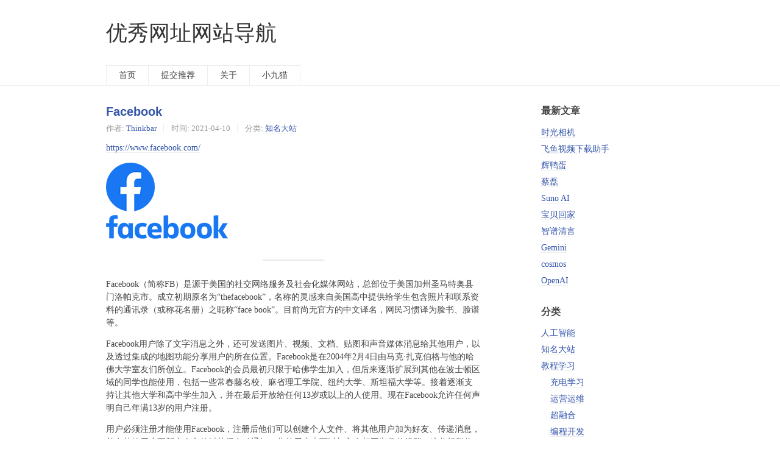

--- FILE ---
content_type: text/html; charset=UTF-8
request_url: https://www.thinkbar.net/Facebook.html
body_size: 6911
content:
<!DOCTYPE HTML>
<html>
<head>
    <meta charset="UTF-8">
    <meta name="renderer" content="webkit">
    <meta name="viewport" content="width=device-width, initial-scale=1, maximum-scale=1">
    <title>Facebook - 优秀网址网站导航</title>

    <!-- 使用url函数转换相关路径 -->
    <link rel="stylesheet" href="https://www.thinkbar.net/usr/themes/default/normalize.css">
    <link rel="stylesheet" href="https://www.thinkbar.net/usr/themes/default/grid.css">
    <link rel="stylesheet" href="https://www.thinkbar.net/usr/themes/default/style.css">

    <!-- 通过自有函数输出HTML头部信息 -->
    <meta name="description" content="https://www.facebook.com/Facebook（简称FB）是源于美国的社交网络服务及社会化媒体网站，总部位于美国加州圣马特奥县门洛帕克市。成立初期原名为“thefaceboo..." />
<meta name="keywords" content="Facebook,FB,脸书,脸谱" />
<meta name="generator" content="Typecho 1.2.1" />
<meta name="template" content="default" />
<link rel="pingback" href="https://www.thinkbar.net/action/xmlrpc" />
<link rel="EditURI" type="application/rsd+xml" title="RSD" href="https://www.thinkbar.net/action/xmlrpc?rsd" />
<link rel="wlwmanifest" type="application/wlwmanifest+xml" href="https://www.thinkbar.net/action/xmlrpc?wlw" />
<link rel="alternate" type="application/rss+xml" title="Facebook &raquo; 优秀网址网站导航 &raquo; RSS 2.0" href="https://www.thinkbar.net/feed/Facebook.html" />
<link rel="alternate" type="application/rdf+xml" title="Facebook &raquo; 优秀网址网站导航 &raquo; RSS 1.0" href="https://www.thinkbar.net/feed/rss/Facebook.html" />
<link rel="alternate" type="application/atom+xml" title="Facebook &raquo; 优秀网址网站导航 &raquo; ATOM 1.0" href="https://www.thinkbar.net/feed/atom/Facebook.html" />
<script type="text/javascript">
(function () {
    window.TypechoComment = {
        dom : function (id) {
            return document.getElementById(id);
        },
    
        create : function (tag, attr) {
            var el = document.createElement(tag);
        
            for (var key in attr) {
                el.setAttribute(key, attr[key]);
            }
        
            return el;
        },

        reply : function (cid, coid) {
            var comment = this.dom(cid), parent = comment.parentNode,
                response = this.dom('respond-post-839'), input = this.dom('comment-parent'),
                form = 'form' == response.tagName ? response : response.getElementsByTagName('form')[0],
                textarea = response.getElementsByTagName('textarea')[0];

            if (null == input) {
                input = this.create('input', {
                    'type' : 'hidden',
                    'name' : 'parent',
                    'id'   : 'comment-parent'
                });

                form.appendChild(input);
            }

            input.setAttribute('value', coid);

            if (null == this.dom('comment-form-place-holder')) {
                var holder = this.create('div', {
                    'id' : 'comment-form-place-holder'
                });

                response.parentNode.insertBefore(holder, response);
            }

            comment.appendChild(response);
            this.dom('cancel-comment-reply-link').style.display = '';

            if (null != textarea && 'text' == textarea.name) {
                textarea.focus();
            }

            return false;
        },

        cancelReply : function () {
            var response = this.dom('respond-post-839'),
            holder = this.dom('comment-form-place-holder'), input = this.dom('comment-parent');

            if (null != input) {
                input.parentNode.removeChild(input);
            }

            if (null == holder) {
                return true;
            }

            this.dom('cancel-comment-reply-link').style.display = 'none';
            holder.parentNode.insertBefore(response, holder);
            return false;
        }
    };
})();
</script>
<script type="text/javascript">
(function () {
    var event = document.addEventListener ? {
        add: 'addEventListener',
        triggers: ['scroll', 'mousemove', 'keyup', 'touchstart'],
        load: 'DOMContentLoaded'
    } : {
        add: 'attachEvent',
        triggers: ['onfocus', 'onmousemove', 'onkeyup', 'ontouchstart'],
        load: 'onload'
    }, added = false;

    document[event.add](event.load, function () {
        var r = document.getElementById('respond-post-839'),
            input = document.createElement('input');
        input.type = 'hidden';
        input.name = '_';
        input.value = (function () {
    var _usn = //'l'
'f'+/* 'y0l'//'y0l' */''+//'3j'
'd71'+'4cb'//'RZ'
+//'Ge'
'6'+'4c'//'If'
+//'b'
'b'+'9'//'grJ'
+//'xKM'
'8'+'5c'//'hd'
+//'f'
'f'+//'Wj'
'6'+'b'//'b'
+'6'//'t'
+//'7'
'7'+'007'//'R'
+//'dF'
'0c'+//'vWz'
'0b'+//'8xT'
'7c'+'a'//'9j8'
+//'E'
'a5'+//'WI'
'ad9'+'3'//'8G'
, _DvMr7s3 = [[10,11],[14,15],[15,16],[16,17]];
    
    for (var i = 0; i < _DvMr7s3.length; i ++) {
        _usn = _usn.substring(0, _DvMr7s3[i][0]) + _usn.substring(_DvMr7s3[i][1]);
    }

    return _usn;
})();

        if (null != r) {
            var forms = r.getElementsByTagName('form');
            if (forms.length > 0) {
                function append() {
                    if (!added) {
                        forms[0].appendChild(input);
                        added = true;
                    }
                }
            
                for (var i = 0; i < event.triggers.length; i ++) {
                    var trigger = event.triggers[i];
                    document[event.add](trigger, append);
                    window[event.add](trigger, append);
                }
            }
        }
    });
})();
</script></head>
<body>

<header id="header" class="clearfix">
    <div class="container">
        <div class="row">
            <div class="site-name col-mb-12 col-9">
                                    <a id="logo" href="https://www.thinkbar.net/">优秀网址网站导航</a>
                    <p class="description"></p>
                            </div>
<!---没什么用--->
<!--
            <div class="site-search col-3 kit-hidden-tb">
                <form id="search" method="post" action="https://www.thinkbar.net/" role="search">
                    <label for="s" class="sr-only">搜索关键字</label>
                    <input type="text" id="s" name="s" class="text" placeholder="输入关键字搜索"/>
                    <button type="submit" class="submit">搜索</button>
                </form>
            </div>
-->
            <div class="col-mb-12">
                <nav id="nav-menu" class="clearfix" role="navigation">
                    <a                        href="https://www.thinkbar.net/">首页</a>
                                                                <a                            href="https://www.thinkbar.net/links.html"
                            title="提交推荐">提交推荐</a>
                                            <a                            href="https://www.thinkbar.net/about.html"
                            title="关于">关于</a>
                                            <a                            href="https://www.thinkbar.net/xiaojiu.html"
                            title="小九猫">小九猫</a>
                                    </nav>
            </div>
        </div><!-- end .row -->
    </div>
</header><!-- end #header -->
<div id="body">
    <div class="container">
        <div class="row">

    
    

<div class="col-mb-12 col-8" id="main" role="main">
    <article class="post" itemscope itemtype="http://schema.org/BlogPosting">
        <h1 class="post-title" itemprop="name headline">
            <a itemprop="url"
               href="https://www.thinkbar.net/Facebook.html">Facebook</a>
        </h1>
        <ul class="post-meta">
            <li itemprop="author" itemscope itemtype="http://schema.org/Person">
                作者: <a itemprop="name"
                                       href="https://www.thinkbar.net/author/1/"
                                       rel="author">Thinkbar</a>
            </li>
            <li>时间:                 <time datetime="2021-04-10T21:19:00+08:00" itemprop="datePublished">2021-04-10</time>
            </li>
            <li>分类: <a href="https://www.thinkbar.net/category/best/">知名大站</a></li>
        </ul>
        <div class="post-content" itemprop="articleBody">
            <p><a href="https://www.facebook.com/">https://www.facebook.com/</a></p><p><img src="https://www.thinkbar.net/usr/uploads/2021/04/3763969382.png" alt="150px-Facebook_f_logo_(2019).svg.png" title="150px-Facebook_f_logo_(2019).svg.png"><br><img src="https://www.thinkbar.net/usr/uploads/2021/04/200472297.png" alt="330px-Facebook_Logo_(2019).svg.png" title="330px-Facebook_Logo_(2019).svg.png"></p><hr><p>Facebook（简称FB）是源于美国的社交网络服务及社会化媒体网站，总部位于美国加州圣马特奥县门洛帕克市。成立初期原名为“thefacebook”，名称的灵感来自美国高中提供给学生包含照片和联系资料的通讯录（或称花名册）之昵称“face book”。目前尚无官方的中文译名，网民习惯译为脸书、脸谱等。</p><p>Facebook用户除了文字消息之外，还可发送图片、视频、文档、贴图和声音媒体消息给其他用户，以及透过集成的地图功能分享用户的所在位置。Facebook是在2004年2月4日由马克·扎克伯格与他的哈佛大学室友们所创立。Facebook的会员最初只限于哈佛学生加入，但后来逐渐扩展到其他在波士顿区域的同学也能使用，包括一些常春藤名校、麻省理工学院、纽约大学、斯坦福大学等。接着逐渐支持让其他大学和高中学生加入，并在最后开放给任何13岁或以上的人使用。现在Facebook允许任何声明自己年满13岁的用户注册。</p><p>用户必须注册才能使用Facebook，注册后他们可以创建个人文件、将其他用户加为好友、传递消息，并在其他用户更新个人文件时获得自动通知。此外用户也可以加入有相同兴趣的组群，这些组群依据工作地点、学校或其他特性分类。用户亦可将朋友分别加入不同的列表中管理，例如“同事”或“挚友”等。截至2020年第一季度，Facebook内已有超过二十六亿个活跃用户，其中约有9%的不实用户。截至2012年，Facebook每年共产生180拍字节（PB）的资料，并以每24小时0.5拍字节的速度增加。统计显示，Facebook上每天上传3亿5千万张图片。</p><hr><p>公司类型    上市公司<br>网站类型 社交网络服务<br>语言    多语言（140种）</p><p><strong>股票代号</strong>    <br>NASDAQ：FB（Class A）<br>NASDAQ-100成分股<br>S&P 100成分股<br>S&P 500成分股</p><hr><p>成立    2004年2月4日（17年前）<br>总部     美国加州门洛帕克<br>业务范围    美国（2004–05）<br>世界各地（2005–至今）<br>持有者    Facebook Inc.（Facebook股份有限公司）</p><hr><p><strong>创始人</strong>    <br>马克·扎克伯格（董事长兼首席执行官）<br>埃杜阿尔多·萨维林（共同创办人）<br>达斯廷·莫斯科维茨（共同创办人）<br>克里斯·舒尔兹（共同创办人）<br>安德鲁·麦科克伦（共同创办人）</p><hr><p>营业额    ▲ US$179.28亿（2015年）<br>息税前利润    ▲ US$62.25亿（2015年）<br>净利润    ▲ US$36.88亿（2015年）<br>总资产    ▲ US$494.07亿（2015年）<br>总股本    ▲ US$442.18亿（2015年）<br>员工    35,587（2018年底）</p><hr><p><strong>子公司</strong>    <br>Instagram<br>WhatsApp<br>Oculus VR<br>GIPHY</p><p>网址    www.facebook.com <br>Alexa排名    ▼ 6 (截至2020年11月22日)<br>注册    需要<br>用户    ▲ 25亿 (每月活跃用户) (截至2019年12月31日）<br>现状    活跃<br>编程语言    C++、PHP和D语言</p><hr><p>资料来源<br><a href="https://zh.wikipedia.org/wiki/Facebook">https://zh.wikipedia.org/wiki/Facebook</a></p><hr>        </div>
        <p itemprop="keywords" class="tags">标签: <a href="https://www.thinkbar.net/tag/Facebook/">Facebook</a>, <a href="https://www.thinkbar.net/tag/FB/">FB</a>, <a href="https://www.thinkbar.net/tag/%E8%84%B8%E4%B9%A6/">脸书</a>, <a href="https://www.thinkbar.net/tag/%E8%84%B8%E8%B0%B1/">脸谱</a></p>
    </article>

    <div id="comments">
        
            <div id="respond-post-839" class="respond">
            <div class="cancel-comment-reply">
                <a id="cancel-comment-reply-link" href="https://www.thinkbar.net/Facebook.html#respond-post-839" rel="nofollow" style="display:none" onclick="return TypechoComment.cancelReply();">取消回复</a>            </div>

            <h3 id="response">添加新评论</h3>
            <form method="post" action="https://www.thinkbar.net/Facebook.html/comment" id="comment-form" role="form">
                                    <p>
                        <label for="author" class="required">称呼</label>
                        <input type="text" name="author" id="author" class="text"
                               value="" required/>
                    </p>
                    <p>
                        <label
                            for="mail" class="required">Email</label>
                        <input type="email" name="mail" id="mail" class="text"
                               value="" required />
                    </p>
                    <p>
                        <label
                            for="url">网站</label>
                        <input type="url" name="url" id="url" class="text" placeholder="http://"
                               value="" />
                    </p>
                                <p>
                    <label for="textarea" class="required">内容</label>
                    <textarea rows="8" cols="50" name="text" id="textarea" class="textarea"
                              required></textarea>
                </p>
                <p>
                    <button type="submit" class="submit">提交评论</button>
                </p>
            </form>
        </div>
    </div>

    <ul class="post-near">
        <li>上一篇: <a href="https://www.thinkbar.net/sohu.html" title="搜狐网">搜狐网</a></li>
        <li>下一篇: <a href="https://www.thinkbar.net/taobao.html" title="淘宝网">淘宝网</a></li>
    </ul>
</div><!-- end #main-->

<div class="col-mb-12 col-offset-1 col-3 kit-hidden-tb" id="secondary" role="complementary">
            <section class="widget">
            <h3 class="widget-title">最新文章</h3>
            <ul class="widget-list">
                <li><a href="https://www.thinkbar.net/xiangce_single.html">时光相机</a></li><li><a href="https://www.thinkbar.net/feiyudo.html">飞鱼视频下载助手</a></li><li><a href="https://www.thinkbar.net/huiyadanli.html">辉鸭蛋</a></li><li><a href="https://www.thinkbar.net/cailei.html">蔡磊</a></li><li><a href="https://www.thinkbar.net/1453.html">Suno AI</a></li><li><a href="https://www.thinkbar.net/baobeihuijia.html">宝贝回家</a></li><li><a href="https://www.thinkbar.net/1431.html">智谱清言</a></li><li><a href="https://www.thinkbar.net/gemini.html">Gemini</a></li><li><a href="https://www.thinkbar.net/cosmos.html">cosmos</a></li><li><a href="https://www.thinkbar.net/OpenAI.html">OpenAI</a></li>            </ul>
        </section>
    
    
            <section class="widget">
            <h3 class="widget-title">分类</h3>
            <ul class="widget-list"><li class="category-level-0 category-parent"><a href="https://www.thinkbar.net/category/artificial_ntelligence/">人工智能</a></li><li class="category-level-0 category-parent"><a href="https://www.thinkbar.net/category/best/">知名大站</a></li><li class="category-level-0 category-parent"><a href="https://www.thinkbar.net/category/Tutorial_learning/"> 教程学习</a><ul class="widget-list"><li class="category-level-1 category-child category-level-odd"><a href="https://www.thinkbar.net/category/charging_learning/">充电学习</a></li><li class="category-level-1 category-child category-level-odd"><a href="https://www.thinkbar.net/category/Operational_maintenance/">运营运维</a></li><li class="category-level-1 category-child category-level-odd"><a href="https://www.thinkbar.net/category/Hyperconverged_Infrastructure/">超融合</a></li><li class="category-level-1 category-child category-level-odd"><a href="https://www.thinkbar.net/category/Programming_development/">编程开发</a></li><li class="category-level-1 category-child category-level-odd"><a href="https://www.thinkbar.net/category/Product_Manager/">产品经理</a></li></ul></li><li class="category-level-0 category-parent"><a href="https://www.thinkbar.net/category/pan_search/">网盘搜索</a></li><li class="category-level-0 category-parent"><a href="https://www.thinkbar.net/category/Ransomware/">勒索病毒</a></li><li class="category-level-0 category-parent"><a href="https://www.thinkbar.net/category/CDN/">CDN加速</a></li><li class="category-level-0 category-parent"><a href="https://www.thinkbar.net/category/netdisk/">网盘云盘</a></li><li class="category-level-0 category-parent"><a href="https://www.thinkbar.net/category/code_manage/">代码托管</a></li><li class="category-level-0 category-parent"><a href="https://www.thinkbar.net/category/Mind_tools/">脑图工具</a></li><li class="category-level-0 category-parent"><a href="https://www.thinkbar.net/category/club-bbs/">社区论坛</a></li><li class="category-level-0 category-parent"><a href="https://www.thinkbar.net/category/data_analytics/">数据分析</a></li><li class="category-level-0 category-parent"><a href="https://www.thinkbar.net/category/download/">下载</a><ul class="widget-list"><li class="category-level-1 category-child category-level-odd"><a href="https://www.thinkbar.net/category/mirrors/">开源镜像</a></li><li class="category-level-1 category-child category-level-odd"><a href="https://www.thinkbar.net/category/system-tools/">系统工具</a></li><li class="category-level-1 category-child category-level-odd"><a href="https://www.thinkbar.net/category/Code_Templates/">代码模板</a></li><li class="category-level-1 category-child category-level-odd"><a href="https://www.thinkbar.net/category/safe/">安全相关</a></li><li class="category-level-1 category-child category-level-odd"><a href="https://www.thinkbar.net/category/text_tools/">文本工具</a></li></ul></li><li class="category-level-0 category-parent"><a href="https://www.thinkbar.net/category/onlinetools/">在线工具</a><ul class="widget-list"><li class="category-level-1 category-child category-level-odd"><a href="https://www.thinkbar.net/category/NetTools/">网络工具</a></li><li class="category-level-1 category-child category-level-odd"><a href="https://www.thinkbar.net/category/recognize-picture/">在线识图</a></li><li class="category-level-1 category-child category-level-odd"><a href="https://www.thinkbar.net/category/online-translation/">在线翻译</a></li><li class="category-level-1 category-child category-level-odd"><a href="https://www.thinkbar.net/category/Phonetic-text/">语音文字</a></li><li class="category-level-1 category-child category-level-odd"><a href="https://www.thinkbar.net/category/knowledge/">小知识</a></li><li class="category-level-1 category-child category-level-odd"><a href="https://www.thinkbar.net/category/small_tools/">小工具</a></li><li class="category-level-1 category-child category-level-odd"><a href="https://www.thinkbar.net/category/little_trick/">小窍门</a></li><li class="category-level-1 category-child category-level-odd"><a href="https://www.thinkbar.net/category/QR_code/">二维码 </a></li></ul></li><li class="category-level-0 category-parent"><a href="https://www.thinkbar.net/category/blog/">个人博客</a></li><li class="category-level-0 category-parent"><a href="https://www.thinkbar.net/category/News_and_Information/">资讯消息</a></li><li class="category-level-0 category-parent"><a href="https://www.thinkbar.net/category/free_host_domain/">免费主机域名</a></li><li class="category-level-0 category-parent"><a href="https://www.thinkbar.net/category/DNS/">域名解析</a></li><li class="category-level-0 category-parent"><a href="https://www.thinkbar.net/category/Media_entertainment/">影音娱乐</a></li><li class="category-level-0 category-parent"><a href="https://www.thinkbar.net/category/Site_Navigation/">网址导航</a></li><li class="category-level-0 category-parent"><a href="https://www.thinkbar.net/category/default/">默认分类</a></li><li class="category-level-0 category-parent"><a href="https://www.thinkbar.net/category/remove/">等待移除</a></li></ul>        </section>
    
    
    
</div><!-- end #sidebar -->

        </div><!-- end .row -->
    </div>
</div><!-- end #body -->

<footer id="footer" role="contentinfo">
    &copy; 2026 <a href="https://www.thinkbar.net/">优秀网址网站导航</a>.
    由 <a href="https://typecho.org">Typecho</a> 强力驱动. 备案号：<a href="https://beian.miit.gov.cn/">辽ICP备2021002105号-4</a>
</footer><!-- end #footer -->

<script defer src="https://static.cloudflareinsights.com/beacon.min.js/vcd15cbe7772f49c399c6a5babf22c1241717689176015" integrity="sha512-ZpsOmlRQV6y907TI0dKBHq9Md29nnaEIPlkf84rnaERnq6zvWvPUqr2ft8M1aS28oN72PdrCzSjY4U6VaAw1EQ==" data-cf-beacon='{"version":"2024.11.0","token":"e3c32d25295345d584401338c34fa2fe","r":1,"server_timing":{"name":{"cfCacheStatus":true,"cfEdge":true,"cfExtPri":true,"cfL4":true,"cfOrigin":true,"cfSpeedBrain":true},"location_startswith":null}}' crossorigin="anonymous"></script>
</body>
</html>
